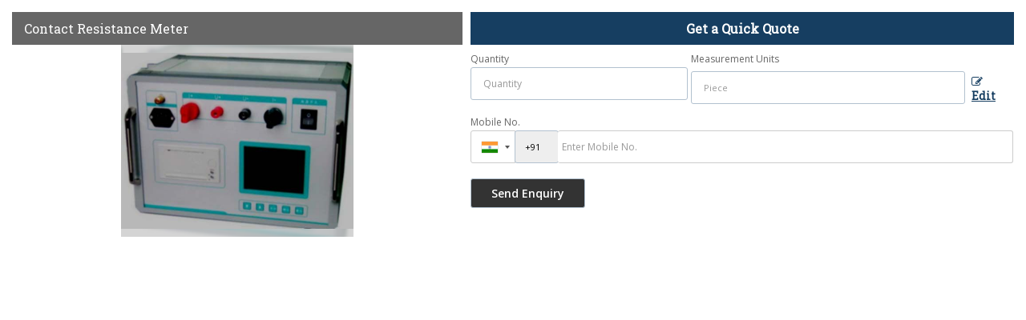

--- FILE ---
content_type: text/plain
request_url: https://www.google-analytics.com/j/collect?v=1&_v=j102&a=738717778&t=pageview&_s=1&dl=https%3A%2F%2Fwww.myriadindustrialsolutions.co.in%2Fenquiry-form-10019.htm%3Fproduct_slno%3D1265717&ul=en-us%40posix&sr=1280x720&vp=1280x720&_u=IEBAAEABAAAAACAAI~&jid=749451310&gjid=1113331589&cid=419173896.1768978471&tid=UA-58475245-1&_gid=502215661.1768978471&_r=1&_slc=1&z=168461286
body_size: -456
content:
2,cG-82KS3K070F

--- FILE ---
content_type: application/javascript
request_url: https://catalog.wlimg.com/main-common/bizcatglog-js.js
body_size: 5835
content:
function changeprice(opt,shipp_element, product_element) {
	
	var product_price, ship_price,total,ship_typ;
	frmobj1=eval("document.frmproduct.qty_"+opt);
	frmobj2=eval("document.frmproduct.shipp"+opt);
	shipp_name=document.frmproduct.shippname_name.value;
	
	var x;
	if(frmobj1.length > 1 ){
		
		for (var i=0; i < frmobj1.length; i++){
			
		   if (frmobj1[i].checked) {
				product_price= frmobj1[i].value;
				x=i+1;
				shipin_price=eval("document.frmproduct.qty_ship"+opt+"_"+x).value;
				document.frmproduct.cart_product.value=eval("document.frmproduct.product_name"+opt+"_"+x).value;
				document.frmproduct.tree.value=eval("document.frmproduct.tree"+opt+"_"+x).value;
				document.frmproduct.prodid.value=eval("document.frmproduct.prodid"+opt+"_"+x).value;
				
				
		   }
		}
	}
	else{
		
		if (frmobj1.checked) {
			product_price= frmobj1.value;
			x=1;
			shipin_price=eval("document.frmproduct.qty_ship"+opt+"_"+x).value;
			document.frmproduct.cart_product.value=eval("document.frmproduct.product_name"+opt+"_"+x).value;
			document.frmproduct.tree.value=eval("document.frmproduct.tree"+opt+"_"+x).value;
			document.frmproduct.prodid.value=eval("document.frmproduct.prodid"+opt+"_"+x).value;
				
		 }
		
	}
	
	
	for (var cnt=0; cnt < frmobj2.length; cnt++){
	   if (frmobj2[cnt].checked) {
			ship_typ= frmobj2[cnt].value;
	   }
	}
	
	if(shipin_price.indexOf('~')>-1)
	{
		splt=shipin_price.split('~');
		splt_name=shipp_name.split('~');
		
		if(splt.length>0){
			
			//shipping=parseFloat(splt[ship_typ]);
			shipping = parseFloat(splt[0]);
			if(parseFloat(shipping)>0){
				total=parseFloat(product_price)+shipping;
			}else{
				total=product_price;
				shipping="0.00";
			}
		}
		var shipp_name1=splt_name[ship_typ];
	}else{
		var shipp_name1=shipp_name;
		total=product_price;
		shipping="0.00";
	}
	document.frmproduct.cart_shipping.value=shipp_name1;
	document.frmproduct.cart_shipping_amt.value=shipping;
	document.frmproduct.cart_price.value=parseFloat(product_price);
	document.getElementById(shipp_element).innerHTML=adddecimal(shipping);
	document.getElementById(product_element).innerHTML=adddecimal(total);
}

function changeprice_weight(opt) {
	
	var product_price, ship_price, total;
	frmobj1=eval("document.frmproduct.qty_"+opt);
	
	var x;
	if(frmobj1.length > 1 ){
		
		for (var i=0; i < frmobj1.length; i++){
		   if (frmobj1[i].checked) {
				product_price= frmobj1[i].value;
				x=i+1;
				shipin_price=eval("document.frmproduct.qty_ship"+opt+"_"+x).value;
				document.frmproduct.cart_product.value=eval("document.frmproduct.product_name"+opt+"_"+x).value;
				document.frmproduct.tree.value=eval("document.frmproduct.tree"+opt+"_"+x).value;
				document.frmproduct.prodid.value=eval("document.frmproduct.prodid"+opt+"_"+x).value;
				document.frmproduct.product_weight.value=eval("document.frmproduct.weight"+opt+"_"+x).value;
				
		   }
		}
	}
	else{
		
		 if (frmobj1.checked) {
			
			product_price= frmobj1.value;
			x=1;
			shipin_price=eval("document.frmproduct.qty_ship"+opt+"_"+x).value;
			document.frmproduct.cart_product.value=eval("document.frmproduct.product_name"+opt+"_"+x).value;
			document.frmproduct.tree.value=eval("document.frmproduct.tree"+opt+"_"+x).value;
			document.frmproduct.prodid.value=eval("document.frmproduct.prodid"+opt+"_"+x).value;
			document.frmproduct.product_weight.value=eval("document.frmproduct.weight"+opt+"_"+x).value;
			
	   }
	}
	
	document.frmproduct.cart_price.value= parseFloat(product_price);
	
}

function changeprice_new(opt, product_element){
	
	var product_price, ship_price,total;
	frmobj1=eval("document.frmproduct.qty_"+opt);
	var x;

	
		
		for (var i=0; i < frmobj1.length; i++){
		   if (frmobj1[i].checked) {
				product_price= frmobj1[i].value;
				x=i+1;
				shipin_price=eval("document.frmproduct.qty_ship"+opt+"_"+x).value;
				document.frmproduct.cart_product.value=eval("document.frmproduct.product_name"+opt+"_"+x).value;
				document.frmproduct.tree.value=eval("document.frmproduct.tree"+opt+"_"+x).value;
				document.frmproduct.prodid.value=eval("document.frmproduct.prodid"+opt+"_"+x).value;
				
		   }
		}
	
	
	document.frmproduct.cart_price.value=parseFloat(product_price);
	
	document.getElementById(product_element).innerHTML='$'+adddecimal(product_price);
}

function adddecimal(num) { 
	string = "" + num; 
	if (string.indexOf('.') == -1) 
		return string + '.00'; 
		seperation = string.length - string.indexOf('.'); 
		if (seperation > 3) 
			return string.substring(0,string.length-seperation+3); 
		else if (seperation == 2) 
			return string + '0'; 
		return string; 
} 


/*function  to translate the whole page in different languages but only in online*/
function translator(pattern) {
	var open_in_same_window = 1;
	var my_location = unescape(document.location.toString());
	var new_location ='';
	var new_pattern = '';
	if (my_location.indexOf('translate_c?') != -1) {
		/// From google...
		var indexof_u = my_location.indexOf('u=');
		if (indexof_u == -1) {
			new_location = document.location;
		}
		else {
			var subs = my_location.substring(indexof_u, my_location.length);
			var ss = subs.split('&');
			new_location = ss[0].substring(2, ss[0].length);
		}
	}
	else {
		new_location = document.location;
	}

	indexof_p = pattern.indexOf('|');

	var isen = '';
	if (indexof_p == -1) {
		indexof_p1 = pattern.indexOf('><');
		if (indexof_p1 == -1) {
			new_pattern = pattern;
			if (pattern == 'en') {
				isen = 1;
			}
		}
		else {
			var psplit =pattern.split('><');
			new_pattern = psplit[0]+'|'+psplit[1];
			if (psplit[1] == 'en') {
				isen = 1;
			}
		}
	}
	else {
		var psplit = pattern.split('|');
		new_pattern = psplit[0]+'|'+psplit[1];
		if (psplit[1] == 'en') {
			isen = 1;
		}
	}

	var thisurl = '';
	if (isen == 1) {
		thisurl = new_location;
	}
	else {
		thisurl = 'http://translate.google.com/translate_c?langpair=' + new_pattern + "&u=" + new_location;
	}

	if (open_in_same_window == 1) {
		window.location.href = thisurl;
	}
	else {
		if (CanAnimate ){
			msgWindow=window.open('' ,'subwindow','toolbar=yes,location=yes,directories=yes,status=yes,scrollbars=yes,menubar=yes,resizable=yes,left=0,top=0');
			msgWindow.focus();
			msgWindow.location.href = thisurl;
		}
		else {
			msgWindow=window.open(thisurl,'subwindow','toolbar=yes,location=yes,directories=yes,status=yes,scrollbars=yes,menubar=yes,resizable=yes,left=0,top=0');
		}
	}
}


/*function defined to submit the form for particular products or an object when user click the inquiry button */
function part_obj_inquiry_now(form_submit_link, form_submit_status, form_name, id_val, checkbox_checked_st, checkbox_name) {
	form_object=eval('document.'+form_name);
   
    //this is working for disha exports
	if(checkbox_checked_st == 'Y'){
		var formObj = eval('form_object.'+checkbox_name+'.checked=1');
	}

// 	if(checkbox_checked_st == 'Y'){
// 		var formObj = form_object+'.'+checkbox_name+'.checked=1';
// 	}
	
	if(form_submit_status=='Y'){
		form_object.action=''+form_submit_link+'';
		form_object.id.value=''+id_val+'';
		if(id_val=='cart' || id_val=='basket'){
			form_object.cart_action.value='add';
		}
		form_object.submit();	
	}
	else{
		return true;
	}
}

function part_obj_inquiry_now_new(form_submit_link, form_submit_status, form_name, id_val, checkbox_checked_st, checkbox_name, checkbox_value) {
    //var form_object=eval('document.'+form_name);
	var form = document.createElement("form");
	form.name = form_name;
    form.setAttribute("method", 'post');
    form.setAttribute("action", form_submit_link);
	var hid_field = document.createElement('input');
	hid_field.setAttribute('type','hidden');
	hid_field.setAttribute('name','cart_action');
	form.appendChild(hid_field);
	var hid_fields = document.createElement('input');
	hid_fields.setAttribute('type','hidden');
	hid_fields.setAttribute('name',checkbox_name);
	hid_fields.setAttribute('value',checkbox_value);
	form.appendChild(hid_fields);/**/
	
	//this is working for disha exports
	if(checkbox_checked_st == "Y"){
//		formObj = eval("form_object."+checkbox_name+".checked=1");
		formObj = form.name+'.'+checkbox_name+".checked=1"
	}

// 	if(checkbox_checked_st == 'Y'){
// 		var formObj = form_object+'.'+checkbox_name+'.checked=1';
// 	}
	
	if(form_submit_status=='Y'){
		form.setAttribute('id',id_val);
		if(id_val=='cart' || id_val=='basket'){
			form.cart_action.value='add'
		}
		document.body.appendChild(form);
		form.submit();	
	}
	else{
		return true;
	}
}


/*function defined to check the checkboxes at the time when user click the inquiry button */
function inquiry_now(form_submit_link, form_submit_status, form_name, id_val, price_qty_chk) {
	
	var pp=1, notprod=0;
    form_object=eval('document.'+form_name);
	len=form_object.elements.length;
	var arr_index=0;
	var prod="";	
	for (arr_index=0; arr_index<len; arr_index++) {
		if (form_object.elements[arr_index].type == "checkbox" && form_object.elements[arr_index].checked==true) {
			
			if(price_qty_chk=="Y"){
				var val1=form_object.elements[arr_index].name;
				splt=val1.split('_');
				if(splt.length>0){					
					var price=eval('document.'+form_name+'.price_'+splt[1]+'.value');
					var quantity=eval('document.'+form_name+'.stock_'+splt[1]+'.value');
					var balance_stock=eval('document.'+form_name+'.balance_stock_'+splt[1]+'.value');
					if(quantity=="Y" && price>0 && balance_stock > 1 && (prod.length==0)){
						pp=2;
					}else{
						if(quantity!="Y" || price<=0 || balance_stock < 1){
							var prod =prod+eval('document.'+form_name+'.productName_'+splt[1]+'.value')+" ,";															
							notprod=1;
						}	
								
					}
				}
    		}else{
	    		pp=2;
    		}
	    }
	    else{
    		pp=2;
		}
	}
	if (pp==1) {
		if(notprod==1){
			alert("Products "+prod+" not for sale or out of stock.");
			return false;
		}else{
			alert("You have not selected any Product / Item.\n\nPlease select  and  proceed");
			
			return false;
		}
	}else{
		if (notprod==1) {
			alert("Products "+prod+" not for sale or out of stock.");
			//alert("Product not for sale or out of stock");
		}
		
		if(form_submit_status=='Y'){
			
      		form_object.action=''+form_submit_link+'';
      		form_object.id.value=''+id_val+'';
      		if(id_val=='cart' || id_val=='basket'){
	      		form_object.cart_action.value='add';
      		}
      		form_object.submit();	
  		}
  		else{
	  		return true;
  		}
	}
}

/*function to check/uncheck all the checkboxes in the form*/
function chk_unchk(val, form_name) {
   	dml=eval('document.'+form_name);
   	len=dml.elements.length;
   	var i=0;
   	for (i=0; i<len; i++) {
     	if (dml.elements[i].type == "checkbox") {
        	if (val == 1) { 
           		dml.elements[i].checked=true;
        	} 
			else {
           		dml.elements[i].checked=false;
        	}
     	}   
   	}
}

/*function to open popup*/
function openwin(file,Iwidth,Iheight) {
   var newWin1=window.open(file,'iypWin1','x=0,y=0,toolbar=no,location=no,directories=no,status=no,scrollbars=yes, copyhistory=no,width='+Iwidth+',height='+Iheight+',screenX=0,screenY=0,left=20,top=20');
   newWin1.focus();
}


/*Function  : isProhibited(param) 
  Objective : To check object value is allow or not
  @param    : Object
  Output    :
  	True    : If value is not allowed to enter
  	False   : If value is allowed to enter */
  	
function isProhibited(obj){
	var objval=obj.value;
	invalidstr=new Array("indiamart","india mart", "alibaba","ali baba","tradeindia", "trade-india");
	for(i=0;i<invalidstr.length;i++){
		if (chktrim(objval).toLowerCase().indexOf(chktrim(invalidstr[i]).toLowerCase())>=0){	
			alert("Usage of "+invalidstr[i]+" is Prohibited on this site.") 
			obj.focus();
			return true;		
		}
	}
	return false;
}//end of isProhibited()

/*Function isValid(param) 
  Objective: To check object value is allow or not
  @param   :  Object
  Output   :
  	True   : If value is allowed to enter
  	False  : If value is not allowed to enter */
  
function isValid(obj){
	var objval=obj.value;
    invalidstr = new Array("hotmail", "gmail", "indiatimes", "rediffmail", "yahoo", ".com", ".net",".org", ".co.in", ".co.cn", ".co.ca", ".gov", ".co.uk");
		 		
	for(i=0;i<invalidstr.length;i++){
		if (chktrim(objval).toLowerCase().indexOf(chktrim(invalidstr[i]).toLowerCase())>=0){	
			alert("Please don't use "+invalidstr[i]+".") 
			obj.focus();
			return false;		
		}
	}
	return true;
}//end of isValid


/*following function calls to show any type of validation in any form*/
function dynamic_form_validation(form_object) {
	/*fetching the total number of elements from form*/
	total_elements=(form_object.elements.length);
    
	/*running loop to check the elements of form one by one*/
	for(element_count=0; element_count<total_elements; element_count++) {
		
		/*storing element object*/
		var element_object=form_object.elements[element_count];
		
		/*storing element name*/
		var element_id=element_object.id;
		
		/*storing element value*/
		var element_value=chktrim(element_object.value);
		
		/*storing element type*/
		var element_type=element_object.type;
		
		/*spliting the element namer*/
		var array_split=element_id.split("_");		
		
		var validation_ans=array_split[0].split("-");		
		
		var validation_msg=''+array_split[1]+'';
		
		//alert(element_object+', '+element_id+', '+element_value+', '+element_type+', '+array_split[0]);
		if(validation_ans[0]=='r' || validation_ans[0]=='rp'){
			if(element_type=='select-one'){
				if (element_object.options[element_object.selectedIndex].value=="Select" || element_object.options[element_object.selectedIndex].value=="")  {
					alert(validation_msg);
					element_object.focus();
					return false;
				}
			}
			else if(element_type=='checkbox'){
				if (element_object.checked == false)  {
					alert(validation_msg);
					element_object.focus();
					return false;
				}
			}
			else{
				if(element_value.length<1){
					alert(validation_msg);
					element_object.focus();
					return false;
				}
			}
		}
		if((validation_ans[0]=='p' || validation_ans[0]=='rp') && element_value.length>0){
			if(validation_ans[1]=='2'){
				var alpha_check = /^([a-zA-Z\s])+$/;
				if(!alpha_check.test(element_value)){
					alert(validation_msg);
					element_object.focus();
					return false;
				}
			}			
			else if(validation_ans[1]=='3'){
				var alpha_num_check = /^([a-zA-Z0-9\s])+$/;
				if(!alpha_num_check.test(element_value)){
					alert(validation_msg);
					element_object.focus();
					return false;
				}
			}			
			else if(validation_ans[1]=='4'){
				var email_check = /^([a-zA-Z0-9_\.\-])+\@(([a-zA-Z0-9\-])+\.)+([a-zA-Z0-9]{2,4})+$/;
				if(!email_check.test(element_value)){
					alert(validation_msg);
					element_object.focus();
					return false;
				}
			}			
			else if(validation_ans[1]=='5'){
				var phone_check= /^[0-9+\-\,]+$/;
				if((element_value.length)<8){
					alert(validation_msg);
					element_object.focus();
					return false;
				}
				if(!phone_check.test(element_value)){
					alert(validation_msg);
					element_object.focus();
					return false;
				}
			}			
			else if(validation_ans[1]=='6'){
				var website_check= /^(http|ftp):\/\/(www\.)?.+\.(com|net|org)$/;
				if(!website_check.test(element_value)){
					alert(validation_msg);
					element_object.focus();
					return false;
				}
			}			
			else if(validation_ans[1]=='7'){
				var dob_check= /^([0-9]){2}(\/|-){1}([0-9]){2}(\/|-)([0-9]){4}$/;
				if(!dob_check.test(element_value)){
					alert(validation_msg);
					element_object.focus();
					return false;
				}
			}			
			else if(validation_ans[1]=='8'){
				var int_check= /^([0-9])+$/;
				if(!int_check.test(element_value)){
					alert(validation_msg);
					element_object.focus();
					return false;
				}
			}			
			else if(validation_ans[1]=='9'){
				var float_check= /^([0-9\.])+$/;
				if(!float_check.test(element_value)){
					alert(validation_msg);
					element_object.focus();
					return false;
				}
			}			
		}
	}
	form_object.submit.disabled = true;
}

/*following function calls to show any type of validation in any form*/
function form_validation(form_object) {
	
	
	/*fetching the total number of elements from form*/
	total_elements = (form_object.elements.length);
    
	var email_check = /^([a-zA-Z0-9_\.\-])+\@(([a-zA-Z0-9\-])+\.)+([a-zA-Z0-9]{2,4})+$/;
	
	/*running loop to check the elements of form one by one*/
	for(element_count=0; element_count<total_elements; element_count++) {
		
		/*storing element object*/
		var element_object=form_object.elements[element_count];
		
		/*storing element name*/
		var element_id=element_object.id;		
		
		/*storing element value*/
		var element_value=chktrim(element_object.value);		
		
		/*storing element type*/
		var element_type=element_object.type;		
		
		/*spliting the element namer*/
		var array_split=element_id.split("_");		
		//alert(element_object+', '+element_id+', '+element_value+', '+element_type+', '+array_split[0]);
		if(array_split[0].indexOf('req')!=-1){
			if(element_type=='select-one'){
				if (element_object.options[element_object.selectedIndex].value=="")  {
					alert('Please Select ' +array_split[2]);
					element_object.focus();
					return false;
				}
			}
			else if(element_type=='checkbox'){
				if (element_object.checked == false)  {
					alert('Please check the  ' +array_split[2]);
					element_object.focus();
					return false;
				}
			}
			else{
				if(element_value.length<1){
					alert('Please enter ' +array_split[2]);
					element_object.focus();
					return false;
				}
				else if(element_id.indexOf('_Email-id')!=-1){
					if(!email_check.test(element_value)){
						alert('Please enter valid ' +array_split[2]);
						element_object.focus();
						return false;
					}					
				}
				else if(element_id.indexOf('_int_')!=-1){
					if(!parseInt(element_value)){
						alert('Please enter valid ' +array_split[2]);
						element_object.focus();
						return false;
					}
				}
				else if(array_split[0].indexOf('prohb')!=-1){
					
					if(array_split[0].indexOf('prohb')!=-1 || array_split[0].indexOf('prohb1')!=-1){
					   	//To check indiamart, Alibaba etc words in email field
					   	if(isProhibited(element_object))
					   		return false;
					}
					
					if(array_split[0].indexOf('prohb')!=-1 || array_split[0].indexOf('prohb2')!=-1){
					   	//To check .net .com etc words in company name field
					    if(!isValid(element_object))
					   		return false;
					}
					
				}
			}
		}
		else if(array_split[0].indexOf('prohb')!=-1 && element_value.length>0){
			if(element_id.indexOf('_int_')!=-1){
				if(!parseInt(element_value)){
					alert('Please enter valid ' +array_split[2]);
					element_object.focus();
					return false;
				}
			}
			else{
				if(array_split[0].indexOf('prohb')!=-1 || array_split[0].indexOf('prohb1')!=-1){
				   	//To check indiamart, Alibaba etc words in email field
				   	if(isProhibited(element_object))
				   		return false;
				}
				
				if(array_split[0].indexOf('prohb')!=-1 || array_split[0].indexOf('prohb2')!=-1){
				   	//To check .net .com etc words in company name field
				    if(!isValid(element_object))
				   		return false;
				}
			}
		}
	}
}

/*function to remove the space from the field*/
function chktrim(inputString) {
         if (typeof inputString != "string") { return inputString; }
         var retValue = inputString;
         var ch = retValue.substring(0, 1);
         while (ch == " ") { 
           retValue = retValue.substring(1, retValue.length);
           ch = retValue.substring(0, 1);
         } 
         ch = retValue.substring(retValue.length-1, retValue.length);
         while (ch == " ") { 
            retValue = retValue.substring(0, retValue.length-1);
            ch = retValue.substring(retValue.length-1, retValue.length);
         }
         while (retValue.indexOf("  ") != -1) { 
            retValue = retValue.substring(0, retValue.indexOf("  ")) + retValue.substring(retValue.indexOf("  ")+1, retValue.length); // Again, there are two spaces in each of the strings
         }
         return retValue; 
}


function showme(val) {
	 if(val=="C") {
		document.getElementById('show').style.display = 'block'; 		
	 }
	 else if(val=="Y") {		
		document.getElementById('show').style.display = 'none'; 		
	 }
}

function openWindow(src) {
	
	window.open(src,"mywindow","menubar=0,resizable=1,width=550,height=500")
}

function chk_mail_to_friend(frm) {

	if (frm.frdemailid.value==0) {
    	alert("Please Enter Your Freind E-MailID");
        frm.frdemailid.focus();
        return false;
	}
	if (frm.frdemailid.value.indexOf('@') == -1) {
		alert("Error in e-mail address");
		frm.frdemailid.focus();
		return false;
	}
	if (frm.frdemailid.value.indexOf('.') == -1) {
		alert("Error in e-mail address");
		frm.frdemailid.focus();
		return false;
	}
	if (frm.frdemailid.value.indexOf('@') != frm.frdemailid.value.lastIndexOf('@')) {
		alert("Please Specify One E-mail address only");
		frm.frdemailid.focus();
		return false;
	}
	
	if (frm.name.value==0) {
    	alert("Please Enter Your Name");
        frm.name.focus();
        return false;
	}
	
	if (frm.emailid.value==0) {
    	alert("Please Enter Your E-MailID");
        frm.emailid.focus();
        return false;
	}
	if (frm.emailid.value.indexOf('@') == -1) {
		alert("Error in e-mail address");
		frm.emailid.focus();
		return false;
	}
	if (frm.emailid.value.indexOf('.') == -1) {
		alert("Error in e-mail address");
		frm.emailid.focus();
		return false;
	}
}

function event_send_enquiry(formname) {
	
	if (chktrim(formname.your_name.value).length==0) {
        alert("Please Enter Your Name ");
        formname.your_name.focus();
        return false;
    }
    if (chktrim(formname.emailid.value).length == 0) {
	  alert("Email-Id can't be left blank");
	  formname.emailid.focus();
	  return false;
	}
	if (chktrim(formname.emailid.value).indexOf('@') == -1) {
	  alert("Error in Email-Id");
	  formname.emailid.focus();
	  return false;
	}
	if (chktrim(formname.emailid.value).indexOf('.') == -1) {
	  alert("Error in Email-Id");
	  formname.emailid.focus();
	  return false;
	}
	if (chktrim(formname.emailid.value).indexOf('@') !=  chktrim(formname.emailid.value).lastIndexOf('@')) {
	  alert("Please Specify One Email-Id only");
	  formname.emailid.focus();
	  return false;
	}  
    if (chktrim(formname.address.value).length==0) {
        alert("Please Enter Address ");
        formname.address.focus();
        return false;
    }
	if (chktrim(formname.country.value).length <1) {
        alert("Please Select Country");
        formname.country.focus();
        return false;
	}
	if (chktrim(formname.ph_ccode.value).length <1) {
        alert("Please Enter Phone No.(ISD code)");
        formname.ph_ccode.focus();
        return false;
	}
	if (isNaN(chktrim(formname.ph_ccode.value))) {
		alert ("Please Enter Correct ISD Code For Phone No.(ISD code)");	
		formname.ph_ccode.focus();
		return false;
	}
	if (chktrim(formname.ph_acode.value).length <1) {
        alert("Please Enter Phone No.(STD code)");
        formname.ph_acode.focus();
        return false;
	}
	if (isNaN(chktrim(formname.ph_acode.value))) {
		alert ("Please Enter Correct STD Code For Phone No.(STD code)");	
		formname.ph_acode.focus();
		return false;
	}
	if (chktrim(formname.ph_number.value).length <1) {
        alert("Please Enter Phone No.(Number)");
        formname.ph_number.focus();
        return false;
	}
	if (isNaN(chktrim(formname.ph_number.value))) {
		alert ("Please Enter Correct Number For Phone No.(Number)");	
		formname.ph_number.focus();
		return false;
	}
	if (formname.enq_type.value!='VR') {
		if (chktrim(formname.business_type.value).length==0) {
	        alert("Please Select Business Type");
	        formname.business_type.focus();
	        return false;
		}
	}
}

function chk_hotel_inq_form(formname) {

	if (chktrim(formname.arrival_dd.value).length==0) {
        alert("Please Enter Your Arrival Day ");
        formname.arrival_dd.focus();
        return false;
    }
    if (chktrim(formname.arrival_mm.value).length==0) {
        alert("Please Enter Your Arrival Month ");
        formname.arrival_mm.focus();
        return false;
    }
    if (chktrim(formname.arrival_yyyy.value).length==0) {
        alert("Please Enter Your Arrival Year ");
        formname.arrival_yyyy.focus();
        return false;
    }
    
    if (chktrim(formname.departure_dd.value).length==0) {
        alert("Please Enter Your Departure Day ");
        formname.departure_dd.focus();
        return false;
    }
    if (chktrim(formname.departure_mm.value).length==0) {
        alert("Please Enter Your Departure Month ");
        formname.departure_mm.focus();
        return false;
    }
    if (chktrim(formname.departure_yyyy.value).length==0) {
        alert("Please Enter Your Departure Year ");
        formname.departure_yyyy.focus();
        return false;
    }
    
    if (chktrim(formname.no_rooms.value).length==0) {
        alert("Please Enter No. of Rooms ");
        formname.no_rooms.focus();
        return false;
    }
    if (chktrim(formname.other_req.value).length==0) {
        alert("Please Enter Other Requirements ");
        formname.other_req.focus();
        return false;
    }
    if (chktrim(formname.person_name.value).length==0) {
        alert("Please Enter Your Name ");
        formname.person_name.focus();
        return false;
    }
    if (chktrim(formname.username.value).length==0) {
        alert("Please Enter Your Email ID ");
        formname.username.focus();
        return false;
    }	
    if (chktrim(formname.username.value).length == 0) {
		alert("Email-Id can't be left blank");
		formname.username.focus();
		return false;
	}
	if (chktrim(formname.username.value).indexOf('@') == -1) {
		alert("Error in Email-Id");
		formname.username.focus();
		return false;
	}
	if (chktrim(formname.username.value).indexOf('.') == -1) {
		alert("Error in Email-Id");
		formname.username.focus();
		return false;
	}
	if (chktrim(formname.username.value).indexOf('@') !=  chktrim(formname.username.value).lastIndexOf('@')) {
		alert("Please Specify One Email-Id only");
		formname.emailid.focus();
		return false;
	} 
	if (chktrim(formname.mobile.value).length==0) {
        alert("Please Enter Your Mobile Number ");
        formname.mobile.focus();
        return false;
    }
    if (chktrim(formname.address.value).length==0) {
        alert("Please Enter Your Address ");
        formname.address.focus();
        return false;
    }	
    
    if (chktrim(formname.country.value).length==0) {
        alert("Please Enter Your Country ");
        formname.country.focus();
        return false;
    }
}
function chk_project_inqform(formname, captcha) {
	
	if (chktrim(formname.your_name.value).length==0) {
        alert("Please Enter Your Name ");
        formname.your_name.focus();
        return false;
    }
    if (chktrim(formname.email_id.value).length==0) {
        alert("Please Enter Your Email ID ");
        formname.email_id.focus();
        return false;
    }
    
    var email_check = /^([a-zA-Z0-9_\.\-])+\@(([a-zA-Z0-9\-])+\.)+([a-zA-Z0-9]{2,4})+$/;
	if(!email_check.test(formname.email_id.value)){
		alert("Plaese enter a valid Emaail ID.");
		formname.email_id.focus();
		return false;
	}
	if (chktrim(formname.mobile.value).length==0) {
        alert("Please Enter Your Mobile Number ");
        formname.mobile.focus();
        return false;
    }
    if (chktrim(formname.desc.value).length==0) {
        alert("Please Enter Your Requirement ");
        formname.desc.focus();
        return false;
    }
    
    if(captcha=='Y' && chktrim(formname.code.value).length==0){
	    
	    alert("Please Enter Verification Code ");
        formname.code.focus();
        return false;
    }
}

function requirement_form(formname) {
	
	if (chktrim(formname.inq_subject.value).length==0) {
		
        alert("Please Enter Subject ");
        
        formname.inq_subject.focus();
        
        return false;
    }
    
    if (chktrim(formname.inq_desc.value).length==0) {
		
        alert("Please Enter Your Inquiry Description. ");
        
        formname.inq_desc.focus();
        
        return false;
    }
    
    if (chktrim(formname.your_name.value).length==0) {
		
        alert("Please Enter Your Name. ");
        
        formname.your_name.focus();
        
        return false;
    }
    
    if (chktrim(formname.email_id.value).length==0) {
	    
        alert("Please Enter Your Email ID ");
        
        formname.email_id.focus();
        
        return false;
    }	
    
    if (chktrim(formname.email_id.value).length == 0) {
	    
		alert("Email-Id can't be left blank");
		
		formname.email_id.focus();
		
		return false;
	}
	
	if (chktrim(formname.email_id.value).indexOf('@') == -1) {
		
		alert("Error in Email-Id");
		
		formname.email_id.focus();
		
		return false;
	}
	
	if (chktrim(formname.email_id.value).indexOf('.') == -1) {
		
		alert("Error in Email-Id");
		
		formname.email_id.focus();
		
		return false;
	}
	
	if (chktrim(formname.email_id.value).indexOf('@') !=  chktrim(formname.email_id.value).lastIndexOf('@')) {
		
		alert("Please Specify One Email-Id only");
		
		formname.emailid.focus();
		
		return false;
	} 
	
    if (chktrim(formname.contact_no.value).length==0) {
		
        alert("Please Enter Your Contact No. ");
        
        formname.contact_no.focus();
        
        return false;
    }
    
    if (chktrim(formname.address.value).length==0) {
		
        alert("Please Enter Your Full Address ");
        
        formname.address.focus();
        
        return false;
    }
}

function select_item_cart() {
			
	var chk = 0;
	
	for (var i=0; i < document.frmproduct.qty_1.length; i++) {

		if (document.frmproduct.qty_1[i].checked) {
			
			chk = 1;
		}
	}
	
	if(chk==0) {
		
		alert("Please Select Your Item Products ");
		document.frmproduct.qty_1[0].focus();
		return false;
	}
}

function select_item_cart_new() {
	
	if(document.frmproduct.prodid.value=='') {
		
		alert("Please Select Your Item Products ");
		
		return false;
	}
}


function inquiry_checkbox_select(myForm) {

	var checkFound = false;
	var inq_chk_box = false;
	
	for (var counter=0; counter < myForm.length; counter++) {
		
		if((myForm.elements[counter].name).substr(0, 4)=="chk_") {
			
			if ((myForm.elements[counter].type == "checkbox") && (myForm.elements[counter].checked == true)) {
			
				checkFound = true;
			}
			
			inq_chk_box = true;
		}
	}
	
	if (checkFound != true && inq_chk_box==true) {
		
		alert ("Please check at least one checkbox.");
		
		return false;
	}
	
	return true;
}

function newsletter_validation() {
	
	var news_letter_email= document.newsletter.news_letter_email.value;
	
	if((news_letter_email)=="" || (news_letter_email)=="Enter Email"){
		
		alert("Please Enter Email") ;
		document.newsletter.news_letter_email.focus();
		return false;
	}
		
	if((news_letter_email)!=""){
		
		var email_check = /^([a-zA-Z0-9_\.\-])+\@(([a-zA-Z0-9\-])+\.)+([a-zA-Z0-9]{2,4})+$/;
		if(!email_check.test(news_letter_email)){
			
			alert("Please Enter Valid Email") ;
			document.newsletter.news_letter_email.value="";
			document.newsletter.news_letter_email.focus();
			return false;
			
		}
	}			
		
	return true;
}